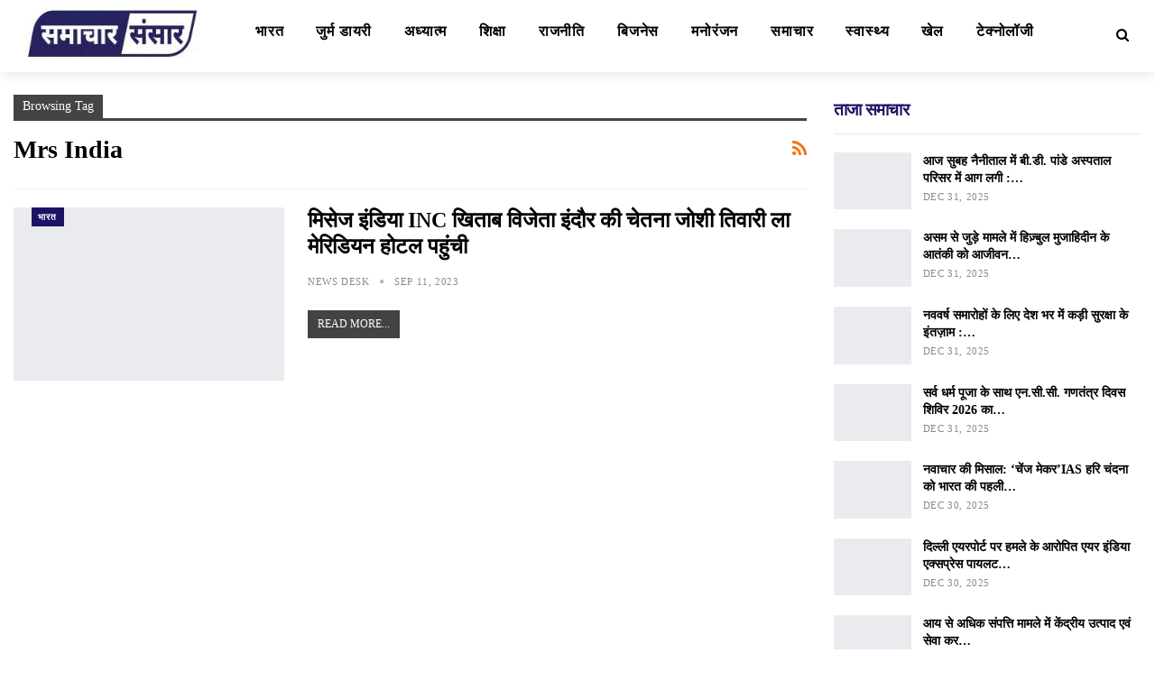

--- FILE ---
content_type: text/html; charset=UTF-8
request_url: https://samacharsansaar.com/tag/mrs-india/
body_size: 18334
content:
<!DOCTYPE html>
<!--[if IE 8]><html class="ie ie8" lang="en-GB" prefix="og: https://ogp.me/ns#"> <![endif]-->
<!--[if IE 9]><html class="ie ie9" lang="en-GB" prefix="og: https://ogp.me/ns#"> <![endif]-->
<!--[if gt IE 9]><!--><html lang="en-GB" prefix="og: https://ogp.me/ns#"> <!--<![endif]--><head><script data-no-optimize="1">var litespeed_docref=sessionStorage.getItem("litespeed_docref");litespeed_docref&&(Object.defineProperty(document,"referrer",{get:function(){return litespeed_docref}}),sessionStorage.removeItem("litespeed_docref"));</script> <meta charset="UTF-8"><meta http-equiv="X-UA-Compatible" content="IE=edge"><meta name="viewport" content="width=device-width, initial-scale=1.0"><link rel="pingback" href="https://samacharsansaar.com/xmlrpc.php"/><title>Mrs India Archives - समाचार संसार</title><meta name="robots" content="index, follow, max-snippet:-1, max-video-preview:-1, max-image-preview:large"/><link rel="canonical" href="https://samacharsansaar.com/tag/mrs-india/" /><meta property="og:locale" content="en_GB" /><meta property="og:type" content="article" /><meta property="og:title" content="Mrs India Archives - समाचार संसार" /><meta property="og:url" content="https://samacharsansaar.com/tag/mrs-india/" /><meta property="og:site_name" content="समाचार संसार" /><meta name="twitter:card" content="summary_large_image" /><meta name="twitter:title" content="Mrs India Archives - समाचार संसार" /><meta name="twitter:label1" content="Posts" /><meta name="twitter:data1" content="1" /> <script type="application/ld+json" class="rank-math-schema-pro">{"@context":"https://schema.org","@graph":[{"@type":"NewsMediaOrganization","@id":"https://samacharsansaar.com/#organization","name":"\u0938\u092e\u093e\u091a\u093e\u0930 \u0938\u0902\u0938\u093e\u0930","url":"https://samacharsansaar.com","logo":{"@type":"ImageObject","@id":"https://samacharsansaar.com/#logo","url":"https://samacharsansaar.com/wp-content/uploads/2022/11/Samachar-Sansaar-logo.png","contentUrl":"https://samacharsansaar.com/wp-content/uploads/2022/11/Samachar-Sansaar-logo.png","caption":"\u0938\u092e\u093e\u091a\u093e\u0930 \u0938\u0902\u0938\u093e\u0930","inLanguage":"en-GB","width":"273","height":"80"}},{"@type":"WebSite","@id":"https://samacharsansaar.com/#website","url":"https://samacharsansaar.com","name":"\u0938\u092e\u093e\u091a\u093e\u0930 \u0938\u0902\u0938\u093e\u0930","alternateName":"Samachar Sansaar","publisher":{"@id":"https://samacharsansaar.com/#organization"},"inLanguage":"en-GB"},{"@type":"CollectionPage","@id":"https://samacharsansaar.com/tag/mrs-india/#webpage","url":"https://samacharsansaar.com/tag/mrs-india/","name":"Mrs India Archives - \u0938\u092e\u093e\u091a\u093e\u0930 \u0938\u0902\u0938\u093e\u0930","isPartOf":{"@id":"https://samacharsansaar.com/#website"},"inLanguage":"en-GB"}]}</script> <meta property="og:locale" content="en_gb"/><meta property="og:site_name" content="समाचार संसार"/><meta property="og:url" content="https://samacharsansaar.com/tag/mrs-india/"/><meta property="og:title" content="Archives"/><meta property="og:description" content="समाचार | भारत | राजनीति | बिजनेस | मनोरंजन | खेल | टेक्नोलॉजी"/><meta property="og:type" content="website"/><meta name="twitter:card" content="summary"/><meta name="twitter:url" content="https://samacharsansaar.com/tag/mrs-india/"/><meta name="twitter:title" content="Archives"/><meta name="twitter:description" content="समाचार | भारत | राजनीति | बिजनेस | मनोरंजन | खेल | टेक्नोलॉजी"/><link rel='dns-prefetch' href='//fonts.googleapis.com' /><link rel="alternate" type="application/rss+xml" title="समाचार संसार &raquo; Feed" href="https://samacharsansaar.com/feed/" /><link rel="alternate" type="application/rss+xml" title="समाचार संसार &raquo; Comments Feed" href="https://samacharsansaar.com/comments/feed/" /><link rel="alternate" type="application/rss+xml" title="समाचार संसार &raquo; Mrs India Tag Feed" href="https://samacharsansaar.com/tag/mrs-india/feed/" /><style id='wp-img-auto-sizes-contain-inline-css' type='text/css'>img:is([sizes=auto i],[sizes^="auto," i]){contain-intrinsic-size:3000px 1500px}
/*# sourceURL=wp-img-auto-sizes-contain-inline-css */</style><link data-optimized="2" rel="stylesheet" href="https://samacharsansaar.com/wp-content/litespeed/css/2f4701ea67dbd7215c233ef877f10845.css?ver=5370c" /><style id='global-styles-inline-css' type='text/css'>:root{--wp--preset--aspect-ratio--square: 1;--wp--preset--aspect-ratio--4-3: 4/3;--wp--preset--aspect-ratio--3-4: 3/4;--wp--preset--aspect-ratio--3-2: 3/2;--wp--preset--aspect-ratio--2-3: 2/3;--wp--preset--aspect-ratio--16-9: 16/9;--wp--preset--aspect-ratio--9-16: 9/16;--wp--preset--color--black: #000000;--wp--preset--color--cyan-bluish-gray: #abb8c3;--wp--preset--color--white: #ffffff;--wp--preset--color--pale-pink: #f78da7;--wp--preset--color--vivid-red: #cf2e2e;--wp--preset--color--luminous-vivid-orange: #ff6900;--wp--preset--color--luminous-vivid-amber: #fcb900;--wp--preset--color--light-green-cyan: #7bdcb5;--wp--preset--color--vivid-green-cyan: #00d084;--wp--preset--color--pale-cyan-blue: #8ed1fc;--wp--preset--color--vivid-cyan-blue: #0693e3;--wp--preset--color--vivid-purple: #9b51e0;--wp--preset--gradient--vivid-cyan-blue-to-vivid-purple: linear-gradient(135deg,rgb(6,147,227) 0%,rgb(155,81,224) 100%);--wp--preset--gradient--light-green-cyan-to-vivid-green-cyan: linear-gradient(135deg,rgb(122,220,180) 0%,rgb(0,208,130) 100%);--wp--preset--gradient--luminous-vivid-amber-to-luminous-vivid-orange: linear-gradient(135deg,rgb(252,185,0) 0%,rgb(255,105,0) 100%);--wp--preset--gradient--luminous-vivid-orange-to-vivid-red: linear-gradient(135deg,rgb(255,105,0) 0%,rgb(207,46,46) 100%);--wp--preset--gradient--very-light-gray-to-cyan-bluish-gray: linear-gradient(135deg,rgb(238,238,238) 0%,rgb(169,184,195) 100%);--wp--preset--gradient--cool-to-warm-spectrum: linear-gradient(135deg,rgb(74,234,220) 0%,rgb(151,120,209) 20%,rgb(207,42,186) 40%,rgb(238,44,130) 60%,rgb(251,105,98) 80%,rgb(254,248,76) 100%);--wp--preset--gradient--blush-light-purple: linear-gradient(135deg,rgb(255,206,236) 0%,rgb(152,150,240) 100%);--wp--preset--gradient--blush-bordeaux: linear-gradient(135deg,rgb(254,205,165) 0%,rgb(254,45,45) 50%,rgb(107,0,62) 100%);--wp--preset--gradient--luminous-dusk: linear-gradient(135deg,rgb(255,203,112) 0%,rgb(199,81,192) 50%,rgb(65,88,208) 100%);--wp--preset--gradient--pale-ocean: linear-gradient(135deg,rgb(255,245,203) 0%,rgb(182,227,212) 50%,rgb(51,167,181) 100%);--wp--preset--gradient--electric-grass: linear-gradient(135deg,rgb(202,248,128) 0%,rgb(113,206,126) 100%);--wp--preset--gradient--midnight: linear-gradient(135deg,rgb(2,3,129) 0%,rgb(40,116,252) 100%);--wp--preset--font-size--small: 13px;--wp--preset--font-size--medium: 20px;--wp--preset--font-size--large: 36px;--wp--preset--font-size--x-large: 42px;--wp--preset--spacing--20: 0.44rem;--wp--preset--spacing--30: 0.67rem;--wp--preset--spacing--40: 1rem;--wp--preset--spacing--50: 1.5rem;--wp--preset--spacing--60: 2.25rem;--wp--preset--spacing--70: 3.38rem;--wp--preset--spacing--80: 5.06rem;--wp--preset--shadow--natural: 6px 6px 9px rgba(0, 0, 0, 0.2);--wp--preset--shadow--deep: 12px 12px 50px rgba(0, 0, 0, 0.4);--wp--preset--shadow--sharp: 6px 6px 0px rgba(0, 0, 0, 0.2);--wp--preset--shadow--outlined: 6px 6px 0px -3px rgb(255, 255, 255), 6px 6px rgb(0, 0, 0);--wp--preset--shadow--crisp: 6px 6px 0px rgb(0, 0, 0);}:where(.is-layout-flex){gap: 0.5em;}:where(.is-layout-grid){gap: 0.5em;}body .is-layout-flex{display: flex;}.is-layout-flex{flex-wrap: wrap;align-items: center;}.is-layout-flex > :is(*, div){margin: 0;}body .is-layout-grid{display: grid;}.is-layout-grid > :is(*, div){margin: 0;}:where(.wp-block-columns.is-layout-flex){gap: 2em;}:where(.wp-block-columns.is-layout-grid){gap: 2em;}:where(.wp-block-post-template.is-layout-flex){gap: 1.25em;}:where(.wp-block-post-template.is-layout-grid){gap: 1.25em;}.has-black-color{color: var(--wp--preset--color--black) !important;}.has-cyan-bluish-gray-color{color: var(--wp--preset--color--cyan-bluish-gray) !important;}.has-white-color{color: var(--wp--preset--color--white) !important;}.has-pale-pink-color{color: var(--wp--preset--color--pale-pink) !important;}.has-vivid-red-color{color: var(--wp--preset--color--vivid-red) !important;}.has-luminous-vivid-orange-color{color: var(--wp--preset--color--luminous-vivid-orange) !important;}.has-luminous-vivid-amber-color{color: var(--wp--preset--color--luminous-vivid-amber) !important;}.has-light-green-cyan-color{color: var(--wp--preset--color--light-green-cyan) !important;}.has-vivid-green-cyan-color{color: var(--wp--preset--color--vivid-green-cyan) !important;}.has-pale-cyan-blue-color{color: var(--wp--preset--color--pale-cyan-blue) !important;}.has-vivid-cyan-blue-color{color: var(--wp--preset--color--vivid-cyan-blue) !important;}.has-vivid-purple-color{color: var(--wp--preset--color--vivid-purple) !important;}.has-black-background-color{background-color: var(--wp--preset--color--black) !important;}.has-cyan-bluish-gray-background-color{background-color: var(--wp--preset--color--cyan-bluish-gray) !important;}.has-white-background-color{background-color: var(--wp--preset--color--white) !important;}.has-pale-pink-background-color{background-color: var(--wp--preset--color--pale-pink) !important;}.has-vivid-red-background-color{background-color: var(--wp--preset--color--vivid-red) !important;}.has-luminous-vivid-orange-background-color{background-color: var(--wp--preset--color--luminous-vivid-orange) !important;}.has-luminous-vivid-amber-background-color{background-color: var(--wp--preset--color--luminous-vivid-amber) !important;}.has-light-green-cyan-background-color{background-color: var(--wp--preset--color--light-green-cyan) !important;}.has-vivid-green-cyan-background-color{background-color: var(--wp--preset--color--vivid-green-cyan) !important;}.has-pale-cyan-blue-background-color{background-color: var(--wp--preset--color--pale-cyan-blue) !important;}.has-vivid-cyan-blue-background-color{background-color: var(--wp--preset--color--vivid-cyan-blue) !important;}.has-vivid-purple-background-color{background-color: var(--wp--preset--color--vivid-purple) !important;}.has-black-border-color{border-color: var(--wp--preset--color--black) !important;}.has-cyan-bluish-gray-border-color{border-color: var(--wp--preset--color--cyan-bluish-gray) !important;}.has-white-border-color{border-color: var(--wp--preset--color--white) !important;}.has-pale-pink-border-color{border-color: var(--wp--preset--color--pale-pink) !important;}.has-vivid-red-border-color{border-color: var(--wp--preset--color--vivid-red) !important;}.has-luminous-vivid-orange-border-color{border-color: var(--wp--preset--color--luminous-vivid-orange) !important;}.has-luminous-vivid-amber-border-color{border-color: var(--wp--preset--color--luminous-vivid-amber) !important;}.has-light-green-cyan-border-color{border-color: var(--wp--preset--color--light-green-cyan) !important;}.has-vivid-green-cyan-border-color{border-color: var(--wp--preset--color--vivid-green-cyan) !important;}.has-pale-cyan-blue-border-color{border-color: var(--wp--preset--color--pale-cyan-blue) !important;}.has-vivid-cyan-blue-border-color{border-color: var(--wp--preset--color--vivid-cyan-blue) !important;}.has-vivid-purple-border-color{border-color: var(--wp--preset--color--vivid-purple) !important;}.has-vivid-cyan-blue-to-vivid-purple-gradient-background{background: var(--wp--preset--gradient--vivid-cyan-blue-to-vivid-purple) !important;}.has-light-green-cyan-to-vivid-green-cyan-gradient-background{background: var(--wp--preset--gradient--light-green-cyan-to-vivid-green-cyan) !important;}.has-luminous-vivid-amber-to-luminous-vivid-orange-gradient-background{background: var(--wp--preset--gradient--luminous-vivid-amber-to-luminous-vivid-orange) !important;}.has-luminous-vivid-orange-to-vivid-red-gradient-background{background: var(--wp--preset--gradient--luminous-vivid-orange-to-vivid-red) !important;}.has-very-light-gray-to-cyan-bluish-gray-gradient-background{background: var(--wp--preset--gradient--very-light-gray-to-cyan-bluish-gray) !important;}.has-cool-to-warm-spectrum-gradient-background{background: var(--wp--preset--gradient--cool-to-warm-spectrum) !important;}.has-blush-light-purple-gradient-background{background: var(--wp--preset--gradient--blush-light-purple) !important;}.has-blush-bordeaux-gradient-background{background: var(--wp--preset--gradient--blush-bordeaux) !important;}.has-luminous-dusk-gradient-background{background: var(--wp--preset--gradient--luminous-dusk) !important;}.has-pale-ocean-gradient-background{background: var(--wp--preset--gradient--pale-ocean) !important;}.has-electric-grass-gradient-background{background: var(--wp--preset--gradient--electric-grass) !important;}.has-midnight-gradient-background{background: var(--wp--preset--gradient--midnight) !important;}.has-small-font-size{font-size: var(--wp--preset--font-size--small) !important;}.has-medium-font-size{font-size: var(--wp--preset--font-size--medium) !important;}.has-large-font-size{font-size: var(--wp--preset--font-size--large) !important;}.has-x-large-font-size{font-size: var(--wp--preset--font-size--x-large) !important;}
/*# sourceURL=global-styles-inline-css */</style><style id='classic-theme-styles-inline-css' type='text/css'>/*! This file is auto-generated */
.wp-block-button__link{color:#fff;background-color:#32373c;border-radius:9999px;box-shadow:none;text-decoration:none;padding:calc(.667em + 2px) calc(1.333em + 2px);font-size:1.125em}.wp-block-file__button{background:#32373c;color:#fff;text-decoration:none}
/*# sourceURL=/wp-includes/css/classic-themes.min.css */</style> <script type="litespeed/javascript" data-src="https://samacharsansaar.com/wp-includes/js/jquery/jquery.min.js" id="jquery-core-js"></script> <link rel="https://api.w.org/" href="https://samacharsansaar.com/wp-json/" /><link rel="alternate" title="JSON" type="application/json" href="https://samacharsansaar.com/wp-json/wp/v2/tags/1160" /><link rel="EditURI" type="application/rsd+xml" title="RSD" href="https://samacharsansaar.com/xmlrpc.php?rsd" /><link rel="amphtml" href="https://samacharsansaar.com/tag/mrs-india/amp/"/> <script type="litespeed/javascript" data-src="https://pagead2.googlesyndication.com/pagead/js/adsbygoogle.js?client=ca-pub-3926249303786671"
     crossorigin="anonymous"></script>  <script type="litespeed/javascript" data-src="https://www.googletagmanager.com/gtag/js?id=G-ZYVBGFGGHF"></script> <script type="litespeed/javascript">window.dataLayer=window.dataLayer||[];function gtag(){dataLayer.push(arguments)}
gtag('js',new Date());gtag('config','G-ZYVBGFGGHF')</script><script type="litespeed/javascript" data-src="https://pagead2.googlesyndication.com/pagead/js/adsbygoogle.js?client=ca-pub-8196072217294642"
     crossorigin="anonymous"></script><meta name="generator" content="Powered by WPBakery Page Builder - drag and drop page builder for WordPress."/> <script type="application/ld+json">{
    "@context": "http://schema.org/",
    "@type": "Organization",
    "@id": "#organization",
    "logo": {
        "@type": "ImageObject",
        "url": "https://samacharsansaar.com/wp-content/uploads/2023/12/New-Project.jpg"
    },
    "url": "https://samacharsansaar.com/",
    "name": "\u0938\u092e\u093e\u091a\u093e\u0930 \u0938\u0902\u0938\u093e\u0930",
    "description": "\u0938\u092e\u093e\u091a\u093e\u0930 | \u092d\u093e\u0930\u0924 | \u0930\u093e\u091c\u0928\u0940\u0924\u093f | \u092c\u093f\u091c\u0928\u0947\u0938 | \u092e\u0928\u094b\u0930\u0902\u091c\u0928 | \u0916\u0947\u0932 | \u091f\u0947\u0915\u094d\u0928\u094b\u0932\u0949\u091c\u0940"
}</script> <script type="application/ld+json">{
    "@context": "http://schema.org/",
    "@type": "WebSite",
    "name": "\u0938\u092e\u093e\u091a\u093e\u0930 \u0938\u0902\u0938\u093e\u0930",
    "alternateName": "\u0938\u092e\u093e\u091a\u093e\u0930 | \u092d\u093e\u0930\u0924 | \u0930\u093e\u091c\u0928\u0940\u0924\u093f | \u092c\u093f\u091c\u0928\u0947\u0938 | \u092e\u0928\u094b\u0930\u0902\u091c\u0928 | \u0916\u0947\u0932 | \u091f\u0947\u0915\u094d\u0928\u094b\u0932\u0949\u091c\u0940",
    "url": "https://samacharsansaar.com/"
}</script> <link rel="icon" href="https://samacharsansaar.com/wp-content/uploads/2022/12/samachar-icon-1-100x100.jpg" sizes="32x32" /><link rel="icon" href="https://samacharsansaar.com/wp-content/uploads/2022/12/samachar-icon-1.jpg" sizes="192x192" /><link rel="apple-touch-icon" href="https://samacharsansaar.com/wp-content/uploads/2022/12/samachar-icon-1.jpg" /><meta name="msapplication-TileImage" content="https://samacharsansaar.com/wp-content/uploads/2022/12/samachar-icon-1.jpg" /><style type="text/css" id="wp-custom-css">.site-header.header-style-8 .site-branding .logo, .site-header.header-style-8 .site-branding .logo img {
    max-height: 80px !important;
}</style><noscript><style>.wpb_animate_when_almost_visible { opacity: 1; }</style></noscript></head><body class="archive tag tag-mrs-india tag-1160 wp-theme-publisher bs-theme bs-publisher bs-publisher-trender-mag active-light-box ltr close-rh page-layout-2-col page-layout-2-col-right full-width active-sticky-sidebar main-menu-sticky-smart main-menu-out-full-width active-ajax-search  wpb-js-composer js-comp-ver-6.7.0 vc_responsive bs-ll-a" dir="ltr"><header id="header" class="site-header header-style-8 full-width" itemscope="itemscope" itemtype="https://schema.org/WPHeader"><div class="content-wrap"><div class="container"><div class="header-inner clearfix"><div id="site-branding" class="site-branding"><p  id="site-title" class="logo h1 img-logo">
<a href="https://samacharsansaar.com/" itemprop="url" rel="home">
<img data-lazyloaded="1" src="[data-uri]" width="273" height="80" id="site-logo" data-src="https://samacharsansaar.com/wp-content/uploads/2023/12/New-Project.jpg"
alt="समाचार संसार"  /><span class="site-title">समाचार संसार - समाचार | भारत | राजनीति | बिजनेस | मनोरंजन | खेल | टेक्नोलॉजी</span>
</a></p></div><nav id="menu-main" class="menu main-menu-container  show-search-item menu-actions-btn-width-1" role="navigation" itemscope="itemscope" itemtype="https://schema.org/SiteNavigationElement"><div class="menu-action-buttons width-1"><div class="search-container close">
<span class="search-handler"><i class="fa fa-search"></i></span><div class="search-box clearfix"><form role="search" method="get" class="search-form clearfix" action="https://samacharsansaar.com">
<input type="search" class="search-field"
placeholder="Search..."
value="" name="s"
title="Search for:"
autocomplete="off">
<input type="submit" class="search-submit" value="Search"></form></div></div></div><ul id="main-navigation" class="main-menu menu bsm-pure clearfix"><li id="menu-item-11" class="menu-item menu-item-type-taxonomy menu-item-object-category menu-term-7 better-anim-fade menu-item-11"><a href="https://samacharsansaar.com/india/">भारत</a></li><li id="menu-item-2991" class="menu-item menu-item-type-taxonomy menu-item-object-category menu-term-957 better-anim-fade menu-item-2991"><a href="https://samacharsansaar.com/crime-diary/">जुर्म डायरी</a></li><li id="menu-item-2993" class="menu-item menu-item-type-taxonomy menu-item-object-category menu-term-9 better-anim-fade menu-item-2993"><a href="https://samacharsansaar.com/spiritual/">अध्यात्म</a></li><li id="menu-item-2992" class="menu-item menu-item-type-taxonomy menu-item-object-category menu-term-449 better-anim-fade menu-item-2992"><a href="https://samacharsansaar.com/education/">शिक्षा</a></li><li id="menu-item-13" class="menu-item menu-item-type-taxonomy menu-item-object-category menu-term-2 better-anim-fade menu-item-13"><a href="https://samacharsansaar.com/politics/">राजनीति</a></li><li id="menu-item-10" class="menu-item menu-item-type-taxonomy menu-item-object-category menu-term-4 better-anim-fade menu-item-10"><a href="https://samacharsansaar.com/business/">बिजनेस</a></li><li id="menu-item-12" class="menu-item menu-item-type-taxonomy menu-item-object-category menu-term-3 better-anim-fade menu-item-12"><a href="https://samacharsansaar.com/entertainment/">मनोरंजन</a></li><li id="menu-item-2994" class="menu-item menu-item-type-taxonomy menu-item-object-category menu-term-1 better-anim-fade menu-item-2994"><a href="https://samacharsansaar.com/news/">समाचार</a></li><li id="menu-item-2995" class="menu-item menu-item-type-taxonomy menu-item-object-category menu-term-1026 better-anim-fade menu-item-2995"><a href="https://samacharsansaar.com/health/">स्वास्थ्य</a></li><li id="menu-item-8" class="menu-item menu-item-type-taxonomy menu-item-object-category menu-term-6 better-anim-fade menu-item-8"><a href="https://samacharsansaar.com/sports/">खेल</a></li><li id="menu-item-9" class="menu-item menu-item-type-taxonomy menu-item-object-category menu-term-5 better-anim-fade menu-item-9"><a href="https://samacharsansaar.com/technology/">टेक्नोलॉजी</a></li></ul></nav></div></div></div></header><div class="rh-header clearfix light deferred-block-exclude"><div class="rh-container clearfix"><div class="menu-container close">
<span class="menu-handler"><span class="lines"></span></span></div><div class="logo-container rh-img-logo">
<a href="https://samacharsansaar.com/" itemprop="url" rel="home">
<img data-lazyloaded="1" src="[data-uri]" width="273" height="80" data-src="https://samacharsansaar.com/wp-content/uploads/2023/12/New-Project.jpg"
alt="समाचार संसार"  />				</a></div></div></div><div class="main-wrap content-main-wrap"><div class="content-wrap"><main id="content" class="content-container"><div class="container layout-2-col layout-2-col-1 layout-right-sidebar"><div class="row main-section"><div class="col-sm-8 content-column"><section class="archive-title tag-title with-action"><div class="pre-title"><span>Browsing Tag</span></div><div class="actions-container">
<a class="rss-link" href="https://samacharsansaar.com/tag/mrs-india/feed/"><i class="fa fa-rss"></i></a></div><h1 class="page-heading"><span class="h-title">Mrs India</span></h1></section><div class="listing listing-blog listing-blog-5 clearfix "><article class="post-3210 type-post format-standard has-post-thumbnail   listing-item listing-item-blog  listing-item-blog-5 main-term-7 bsw-9 "><div class="item-inner clearfix"><div class="featured clearfix"><div class="term-badges floated"><span class="term-badge term-7"><a href="https://samacharsansaar.com/india/">भारत</a></span></div>				<a  title="मिसेज इंडिया INC खिताब विजेता इंदौर की चेतना जोशी तिवारी ला मेरिडियन होटल पहुंची" data-src="https://samacharsansaar.com/wp-content/uploads/2023/09/WhatsApp-Image-2023-09-11-at-6.50.30-PM-357x210.jpeg" data-bs-srcset="{&quot;baseurl&quot;:&quot;https:\/\/samacharsansaar.com\/wp-content\/uploads\/2023\/09\/&quot;,&quot;sizes&quot;:{&quot;210&quot;:&quot;WhatsApp-Image-2023-09-11-at-6.50.30-PM-210x136.jpeg&quot;,&quot;279&quot;:&quot;WhatsApp-Image-2023-09-11-at-6.50.30-PM-279x220.jpeg&quot;,&quot;357&quot;:&quot;WhatsApp-Image-2023-09-11-at-6.50.30-PM-357x210.jpeg&quot;,&quot;750&quot;:&quot;WhatsApp-Image-2023-09-11-at-6.50.30-PM-750x430.jpeg&quot;,&quot;1600&quot;:&quot;WhatsApp-Image-2023-09-11-at-6.50.30-PM.jpeg&quot;}}"						class="img-holder" href="https://samacharsansaar.com/india/%e0%a4%ae%e0%a4%bf%e0%a4%b8%e0%a5%87%e0%a4%9c-%e0%a4%87%e0%a4%82%e0%a4%a1%e0%a4%bf%e0%a4%af%e0%a4%be-inc-%e0%a4%96%e0%a4%bf%e0%a4%a4%e0%a4%be%e0%a4%ac-%e0%a4%b5%e0%a4%bf%e0%a4%9c%e0%a5%87%e0%a4%a4/3210/"></a></div><h2 class="title">		<a href="https://samacharsansaar.com/india/%e0%a4%ae%e0%a4%bf%e0%a4%b8%e0%a5%87%e0%a4%9c-%e0%a4%87%e0%a4%82%e0%a4%a1%e0%a4%bf%e0%a4%af%e0%a4%be-inc-%e0%a4%96%e0%a4%bf%e0%a4%a4%e0%a4%be%e0%a4%ac-%e0%a4%b5%e0%a4%bf%e0%a4%9c%e0%a5%87%e0%a4%a4/3210/" class="post-title post-url">
मिसेज इंडिया INC खिताब विजेता इंदौर की चेतना जोशी तिवारी ला मेरिडियन होटल पहुंची		</a></h2><div class="post-meta"><a href="https://samacharsansaar.com/author/desk/"
title="Browse Author Articles"
class="post-author-a">
<i class="post-author author">
News Desk					</i>
</a>
<span class="time"><time class="post-published updated"
datetime="2023-09-11T19:32:35+05:30">Sep 11, 2023</time></span></div><div class="post-summary">
<a class="read-more"
href="https://samacharsansaar.com/india/%e0%a4%ae%e0%a4%bf%e0%a4%b8%e0%a5%87%e0%a4%9c-%e0%a4%87%e0%a4%82%e0%a4%a1%e0%a4%bf%e0%a4%af%e0%a4%be-inc-%e0%a4%96%e0%a4%bf%e0%a4%a4%e0%a4%be%e0%a4%ac-%e0%a4%b5%e0%a4%bf%e0%a4%9c%e0%a5%87%e0%a4%a4/3210/">Read More...</a></div></div></article ></div></div><div class="col-sm-4 sidebar-column sidebar-column-primary"><aside id="sidebar-primary-sidebar" class="sidebar" role="complementary" aria-label="Primary Sidebar Sidebar" itemscope="itemscope" itemtype="https://schema.org/WPSideBar"><div id="bs-thumbnail-listing-1-3" class=" h-ni w-t primary-sidebar-widget widget widget_bs-thumbnail-listing-1"><div class=" bs-listing bs-listing-listing-thumbnail-1 bs-listing-single-tab pagination-animate"><p class="section-heading sh-t3 sh-s1 main-term-none">
<span class="h-text main-term-none main-link">
ताजा समाचार					</span></p><div class="bs-pagination-wrapper main-term-none next_prev bs-slider-first-item"><div class="listing listing-thumbnail listing-tb-1 clearfix columns-1"><div class="post-12607 type-post format-standard has-post-thumbnail   listing-item listing-item-thumbnail listing-item-tb-1 main-term-1"><div class="item-inner clearfix"><div class="featured featured-type-featured-image">
<a  alt="अस्पताल परिसर में आग" title="आज सुबह नैनीताल में बी.डी. पांडे अस्पताल परिसर में आग लगी : वाहन जले, जनहानि नहीं !" data-src="https://samacharsansaar.com/wp-content/uploads/2025/12/Representative-Fire-Image-86x64.jpg" data-bs-srcset="{&quot;baseurl&quot;:&quot;https:\/\/samacharsansaar.com\/wp-content\/uploads\/2025\/12\/&quot;,&quot;sizes&quot;:{&quot;86&quot;:&quot;Representative-Fire-Image-86x64.jpg&quot;,&quot;210&quot;:&quot;Representative-Fire-Image-210x136.jpg&quot;,&quot;1200&quot;:&quot;Representative-Fire-Image.jpg&quot;}}"						class="img-holder" href="https://samacharsansaar.com/news/fire-broke-out-in-the-premises-of-bd-pandey-hospital-in-nainital-this-morning-vehicles-burnt-no-casualties/12607/"></a></div><p class="title">		<a href="https://samacharsansaar.com/news/fire-broke-out-in-the-premises-of-bd-pandey-hospital-in-nainital-this-morning-vehicles-burnt-no-casualties/12607/" class="post-url post-title">
आज सुबह नैनीताल में बी.डी. पांडे अस्पताल परिसर में आग लगी :&hellip;		</a></p><div class="post-meta"><span class="time"><time class="post-published updated"
datetime="2025-12-31T17:35:16+05:30">Dec 31, 2025</time></span></div></div></div ><div class="post-12602 type-post format-standard has-post-thumbnail   listing-item listing-item-thumbnail listing-item-tb-1 main-term-1"><div class="item-inner clearfix"><div class="featured featured-type-featured-image">
<a  title="असम से जुड़े मामले में हिज़्बुल मुजाहिदीन के आतंकी को आजीवन कारावास की सजा !" data-src="https://samacharsansaar.com/wp-content/uploads/2025/12/Kamruzzamna-86x64.jpg" data-bs-srcset="{&quot;baseurl&quot;:&quot;https:\/\/samacharsansaar.com\/wp-content\/uploads\/2025\/12\/&quot;,&quot;sizes&quot;:{&quot;86&quot;:&quot;Kamruzzamna-86x64.jpg&quot;,&quot;210&quot;:&quot;Kamruzzamna-210x136.jpg&quot;,&quot;1200&quot;:&quot;Kamruzzamna.jpg&quot;}}"						class="img-holder" href="https://samacharsansaar.com/news/hizbul-mujahideen-terrorist-sentenced-to-life-imprisonment-in-assam-case/12602/"></a></div><p class="title">		<a href="https://samacharsansaar.com/news/hizbul-mujahideen-terrorist-sentenced-to-life-imprisonment-in-assam-case/12602/" class="post-url post-title">
असम से जुड़े मामले में हिज़्बुल मुजाहिदीन के आतंकी को आजीवन&hellip;		</a></p><div class="post-meta"><span class="time"><time class="post-published updated"
datetime="2025-12-31T14:20:26+05:30">Dec 31, 2025</time></span></div></div></div ><div class="post-12595 type-post format-standard has-post-thumbnail   listing-item listing-item-thumbnail listing-item-tb-1 main-term-1"><div class="item-inner clearfix"><div class="featured featured-type-featured-image">
<a  alt="दिल्ली पुलिस ने राष्ट्रीय राजधानी भर में सुरक्षा व्यवस्था कड़ी कर दी है" title="नववर्ष समारोहों के लिए देश भर में कड़ी सुरक्षा के इंतज़ाम : दिल्ली में  3,000 कर्मियों की तैनाती !" data-src="https://samacharsansaar.com/wp-content/uploads/2025/12/Tight-Security-Measures-Due-To-New-Yr-86x64.jpg" data-bs-srcset="{&quot;baseurl&quot;:&quot;https:\/\/samacharsansaar.com\/wp-content\/uploads\/2025\/12\/&quot;,&quot;sizes&quot;:{&quot;86&quot;:&quot;Tight-Security-Measures-Due-To-New-Yr-86x64.jpg&quot;,&quot;210&quot;:&quot;Tight-Security-Measures-Due-To-New-Yr-210x136.jpg&quot;,&quot;1200&quot;:&quot;Tight-Security-Measures-Due-To-New-Yr.jpg&quot;}}"						class="img-holder" href="https://samacharsansaar.com/news/tight-security-arrangements-across-the-country-for-new-year-celebrations-3000-personnel-deployed-in-delhi/12595/"></a></div><p class="title">		<a href="https://samacharsansaar.com/news/tight-security-arrangements-across-the-country-for-new-year-celebrations-3000-personnel-deployed-in-delhi/12595/" class="post-url post-title">
नववर्ष समारोहों के लिए देश भर में कड़ी सुरक्षा के इंतज़ाम :&hellip;		</a></p><div class="post-meta"><span class="time"><time class="post-published updated"
datetime="2025-12-31T13:43:58+05:30">Dec 31, 2025</time></span></div></div></div ><div class="post-12590 type-post format-standard has-post-thumbnail   listing-item listing-item-thumbnail listing-item-tb-1 main-term-1"><div class="item-inner clearfix"><div class="featured featured-type-featured-image">
<a  alt="एन.सी.सी. महानिदेशक ने किया कैडेटों का स्वागत" title="सर्व धर्म पूजा के साथ एन.सी.सी. गणतंत्र दिवस शिविर 2026 का भव्य शुभारंभ: एन.सी.सी. महानिदेशक ने किया कैडेटों का स्वागत !" data-src="https://samacharsansaar.com/wp-content/uploads/2025/12/NCC-Republic-Day-Camp-86x64.jpg" data-bs-srcset="{&quot;baseurl&quot;:&quot;https:\/\/samacharsansaar.com\/wp-content\/uploads\/2025\/12\/&quot;,&quot;sizes&quot;:{&quot;86&quot;:&quot;NCC-Republic-Day-Camp-86x64.jpg&quot;,&quot;210&quot;:&quot;NCC-Republic-Day-Camp-210x136.jpg&quot;,&quot;1200&quot;:&quot;NCC-Republic-Day-Camp.jpg&quot;}}"						class="img-holder" href="https://samacharsansaar.com/news/grand-inauguration-of-ncc-republic-day-camp-2026-with-sarva-dharma-puja-ncc-director-general-welcomes-the-cadets/12590/"></a></div><p class="title">		<a href="https://samacharsansaar.com/news/grand-inauguration-of-ncc-republic-day-camp-2026-with-sarva-dharma-puja-ncc-director-general-welcomes-the-cadets/12590/" class="post-url post-title">
सर्व धर्म पूजा के साथ एन.सी.सी. गणतंत्र दिवस शिविर 2026 का&hellip;		</a></p><div class="post-meta"><span class="time"><time class="post-published updated"
datetime="2025-12-31T12:55:30+05:30">Dec 31, 2025</time></span></div></div></div ><div class="post-12584 type-post format-standard has-post-thumbnail   listing-item listing-item-thumbnail listing-item-tb-1 main-term-1"><div class="item-inner clearfix"><div class="featured featured-type-featured-image">
<a  title="नवाचार की मिसाल: ‘चेंज मेकर’IAS हरि चंदना को भारत की पहली व्हाट्सऐप शिकायत व्यवस्था के लिए सम्मान" data-src="https://samacharsansaar.com/wp-content/uploads/2025/12/WhatsApp-Image-2025-12-29-at-10.46.49-AM-86x64.jpeg" data-bs-srcset="{&quot;baseurl&quot;:&quot;https:\/\/samacharsansaar.com\/wp-content\/uploads\/2025\/12\/&quot;,&quot;sizes&quot;:{&quot;86&quot;:&quot;WhatsApp-Image-2025-12-29-at-10.46.49-AM-86x64.jpeg&quot;,&quot;210&quot;:&quot;WhatsApp-Image-2025-12-29-at-10.46.49-AM-210x136.jpeg&quot;,&quot;1200&quot;:&quot;WhatsApp-Image-2025-12-29-at-10.46.49-AM.jpeg&quot;}}"						class="img-holder" href="https://samacharsansaar.com/news/an-example-of-innovation-change-maker-ias-officer-hari-chandana-honored-for-indias-first-whatsapp-based-grievance-redressal-system/12584/"></a></div><p class="title">		<a href="https://samacharsansaar.com/news/an-example-of-innovation-change-maker-ias-officer-hari-chandana-honored-for-indias-first-whatsapp-based-grievance-redressal-system/12584/" class="post-url post-title">
नवाचार की मिसाल: ‘चेंज मेकर’IAS हरि चंदना को भारत की पहली&hellip;		</a></p><div class="post-meta"><span class="time"><time class="post-published updated"
datetime="2025-12-30T17:59:50+05:30">Dec 30, 2025</time></span></div></div></div ><div class="post-12579 type-post format-standard has-post-thumbnail   listing-item listing-item-thumbnail listing-item-tb-1 main-term-1"><div class="item-inner clearfix"><div class="featured featured-type-featured-image">
<a  title="दिल्ली एयरपोर्ट पर हमले के आरोपित एयर इंडिया एक्सप्रेस पायलट द्वारा जाँच में सहयोग : दिल्ली पुलिस !" data-src="https://samacharsansaar.com/wp-content/uploads/2025/12/Air-India-Passanger-Assult-Case-86x64.jpg" data-bs-srcset="{&quot;baseurl&quot;:&quot;https:\/\/samacharsansaar.com\/wp-content\/uploads\/2025\/12\/&quot;,&quot;sizes&quot;:{&quot;86&quot;:&quot;Air-India-Passanger-Assult-Case-86x64.jpg&quot;,&quot;210&quot;:&quot;Air-India-Passanger-Assult-Case-210x136.jpg&quot;,&quot;1200&quot;:&quot;Air-India-Passanger-Assult-Case.jpg&quot;}}"						class="img-holder" href="https://samacharsansaar.com/news/he-air-india-express-pilot-accused-of-attacking-the-delhi-airport-is-cooperating-with-the-investigation-delhi-police/12579/"></a></div><p class="title">		<a href="https://samacharsansaar.com/news/he-air-india-express-pilot-accused-of-attacking-the-delhi-airport-is-cooperating-with-the-investigation-delhi-police/12579/" class="post-url post-title">
दिल्ली एयरपोर्ट पर हमले के आरोपित एयर इंडिया एक्सप्रेस पायलट&hellip;		</a></p><div class="post-meta"><span class="time"><time class="post-published updated"
datetime="2025-12-30T13:46:13+05:30">Dec 30, 2025</time></span></div></div></div ><div class="post-12575 type-post format-standard has-post-thumbnail   listing-item listing-item-thumbnail listing-item-tb-1 main-term-1"><div class="item-inner clearfix"><div class="featured featured-type-featured-image">
<a  title="आय से अधिक संपत्ति मामले में केंद्रीय उत्पाद एवं सेवा कर निरीक्षक को 5 साल सश्रम कारावास की सजा !" data-src="https://samacharsansaar.com/wp-content/uploads/2025/12/Rigorous-Impressionment-To-CEST-Inspector-86x64.jpg" data-bs-srcset="{&quot;baseurl&quot;:&quot;https:\/\/samacharsansaar.com\/wp-content\/uploads\/2025\/12\/&quot;,&quot;sizes&quot;:{&quot;86&quot;:&quot;Rigorous-Impressionment-To-CEST-Inspector-86x64.jpg&quot;,&quot;210&quot;:&quot;Rigorous-Impressionment-To-CEST-Inspector-210x136.jpg&quot;,&quot;1200&quot;:&quot;Rigorous-Impressionment-To-CEST-Inspector.jpg&quot;}}"						class="img-holder" href="https://samacharsansaar.com/news/central-excise-and-service-tax-inspector-sentenced-to-5-years-rigorous-imprisonment-in-disproportionate-assets-case/12575/"></a></div><p class="title">		<a href="https://samacharsansaar.com/news/central-excise-and-service-tax-inspector-sentenced-to-5-years-rigorous-imprisonment-in-disproportionate-assets-case/12575/" class="post-url post-title">
आय से अधिक संपत्ति मामले में केंद्रीय उत्पाद एवं सेवा कर&hellip;		</a></p><div class="post-meta"><span class="time"><time class="post-published updated"
datetime="2025-12-30T13:06:13+05:30">Dec 30, 2025</time></span></div></div></div ><div class="post-12568 type-post format-standard has-post-thumbnail   listing-item listing-item-thumbnail listing-item-tb-1 main-term-1"><div class="item-inner clearfix"><div class="featured featured-type-featured-image">
<a  alt="चाकू हमले की कड़ी निंदा" title="सूरीनाम में चाकू से हमले की घटना : यूएई ने की निंदा !" data-src="https://samacharsansaar.com/wp-content/uploads/2025/12/UAE-Condemn-Murders-in-Suriname-86x64.jpg" data-bs-srcset="{&quot;baseurl&quot;:&quot;https:\/\/samacharsansaar.com\/wp-content\/uploads\/2025\/12\/&quot;,&quot;sizes&quot;:{&quot;86&quot;:&quot;UAE-Condemn-Murders-in-Suriname-86x64.jpg&quot;,&quot;210&quot;:&quot;UAE-Condemn-Murders-in-Suriname-210x136.jpg&quot;,&quot;1200&quot;:&quot;UAE-Condemn-Murders-in-Suriname.jpg&quot;}}"						class="img-holder" href="https://samacharsansaar.com/news/uae-condemns-knife-attack-in-suriname/12568/"></a></div><p class="title">		<a href="https://samacharsansaar.com/news/uae-condemns-knife-attack-in-suriname/12568/" class="post-url post-title">
सूरीनाम में चाकू से हमले की घटना : यूएई ने की निंदा !		</a></p><div class="post-meta"><span class="time"><time class="post-published updated"
datetime="2025-12-30T12:11:18+05:30">Dec 30, 2025</time></span></div></div></div ></div></div><div class="bs-pagination bs-ajax-pagination next_prev main-term-none clearfix"> <script type="litespeed/javascript">var bs_ajax_paginate_609516736='{"query":{"category":"","tag":"","taxonomy":"","post_ids":"","post_type":"","count":"8","order_by":"date","order":"DESC","time_filter":"","offset":"","style":"listing-thumbnail-1","cats-tags-condition":"and","cats-condition":"in","tags-condition":"in","featured_image":"0","ignore_sticky_posts":"1","author_ids":"","disable_duplicate":"0","ad-active":0,"paginate":"next_prev","pagination-show-label":"1","columns":1,"listing-settings":{"thumbnail-type":"featured-image","title-limit":"60","subtitle":"0","subtitle-limit":"0","subtitle-location":"before-meta","show-ranking":"0","meta":{"show":"1","author":"0","date":"1","date-format":"standard","view":"0","share":"0","comment":"0","review":"1"}},"override-listing-settings":"0","_layout":{"state":"1|1|0","page":"2-col-right"}},"type":"bs_post_listing","view":"Publisher_Thumbnail_Listing_1_Shortcode","current_page":1,"ajax_url":"\/wp-admin\/admin-ajax.php","remove_duplicates":"0","paginate":"next_prev","pagination-show-label":"1","override-listing-settings":"0","listing-settings":{"thumbnail-type":"featured-image","title-limit":"60","subtitle":"0","subtitle-limit":"0","subtitle-location":"before-meta","show-ranking":"0","meta":{"show":"1","author":"0","date":"1","date-format":"standard","view":"0","share":"0","comment":"0","review":"1"}},"columns":1,"ad-active":false,"_layout":{"state":"1|1|0","page":"2-col-right"},"_bs_pagin_token":"5234d91","data":{"vars":{"post-ranking-offset":8}}}'</script> <a class="btn-bs-pagination prev disabled" rel="prev" data-id="609516736"
title="Previous">
<i class="fa fa-angle-left"
aria-hidden="true"></i> Prev				</a>
<a  rel="next" class="btn-bs-pagination next"
data-id="609516736" title="Next">
Next <i
class="fa fa-angle-right" aria-hidden="true"></i>
</a>
<span class="bs-pagination-label label-light">1 of 342</span></div></div></div></aside></div></div></div></main></div></div><footer id="site-footer" class="site-footer full-width"><div class="copy-footer"><div class="content-wrap"><div class="container"><div class="row"><div class="col-lg-12"><div id="menu-footer" class="menu footer-menu-wrapper" role="navigation" itemscope="itemscope" itemtype="https://schema.org/SiteNavigationElement"><nav class="footer-menu-container"><ul id="footer-navigation" class="footer-menu menu clearfix"><li id="menu-item-42" class="menu-item menu-item-type-post_type menu-item-object-page menu-item-home better-anim-fade menu-item-42"><a href="https://samacharsansaar.com/">Home</a></li><li id="menu-item-43" class="menu-item menu-item-type-post_type menu-item-object-page better-anim-fade menu-item-43"><a href="https://samacharsansaar.com/about-us/">About us</a></li><li id="menu-item-44" class="menu-item menu-item-type-post_type menu-item-object-page better-anim-fade menu-item-44"><a href="https://samacharsansaar.com/contact-us/">Contact us</a></li><li id="menu-item-49" class="menu-item menu-item-type-post_type menu-item-object-page menu-item-privacy-policy better-anim-fade menu-item-49"><a href="https://samacharsansaar.com/privacy-policy/">Privacy Policy</a></li><li id="menu-item-45" class="menu-item menu-item-type-post_type menu-item-object-page better-anim-fade menu-item-45"><a href="https://samacharsansaar.com/disclaimer/">Disclaimer</a></li></ul></nav></div></div></div><div class="row footer-copy-row"><div class="copy-1 col-lg-6 col-md-6 col-sm-6 col-xs-12"></div><div class="copy-2 col-lg-6 col-md-6 col-sm-6 col-xs-12">
© 2025 - समाचार संसार. All Rights Reserved.</div></div></div></div></div></footer>
<span class="back-top"><i class="fa fa-arrow-up"></i></span> <script type="speculationrules">{"prefetch":[{"source":"document","where":{"and":[{"href_matches":"/*"},{"not":{"href_matches":["/wp-*.php","/wp-admin/*","/wp-content/uploads/*","/wp-content/*","/wp-content/plugins/*","/wp-content/themes/publisher/*","/*\\?(.+)"]}},{"not":{"selector_matches":"a[rel~=\"nofollow\"]"}},{"not":{"selector_matches":".no-prefetch, .no-prefetch a"}}]},"eagerness":"conservative"}]}</script>  <script type="litespeed/javascript" data-src="https://www.googletagmanager.com/gtag/js?id=UA-250220760-1"></script> <script type="litespeed/javascript">window.dataLayer=window.dataLayer||[];function gtag(){dataLayer.push(arguments)}
gtag('js',new Date());gtag('config','UA-250220760-1')</script><script id="publisher-theme-pagination-js-extra" type="litespeed/javascript">var bs_pagination_loc={"loading":"\u003Cdiv class=\"bs-loading\"\u003E\u003Cdiv\u003E\u003C/div\u003E\u003Cdiv\u003E\u003C/div\u003E\u003Cdiv\u003E\u003C/div\u003E\u003Cdiv\u003E\u003C/div\u003E\u003Cdiv\u003E\u003C/div\u003E\u003Cdiv\u003E\u003C/div\u003E\u003Cdiv\u003E\u003C/div\u003E\u003Cdiv\u003E\u003C/div\u003E\u003Cdiv\u003E\u003C/div\u003E\u003C/div\u003E"}</script> <script id="publisher-js-extra" type="litespeed/javascript">var publisher_theme_global_loc={"page":{"boxed":"full-width"},"header":{"style":"style-8","boxed":"out-full-width"},"ajax_url":"https://samacharsansaar.com/wp-admin/admin-ajax.php","loading":"\u003Cdiv class=\"bs-loading\"\u003E\u003Cdiv\u003E\u003C/div\u003E\u003Cdiv\u003E\u003C/div\u003E\u003Cdiv\u003E\u003C/div\u003E\u003Cdiv\u003E\u003C/div\u003E\u003Cdiv\u003E\u003C/div\u003E\u003Cdiv\u003E\u003C/div\u003E\u003Cdiv\u003E\u003C/div\u003E\u003Cdiv\u003E\u003C/div\u003E\u003Cdiv\u003E\u003C/div\u003E\u003C/div\u003E","translations":{"tabs_all":"All","tabs_more":"More","lightbox_expand":"Expand the image","lightbox_close":"Close"},"lightbox":{"not_classes":""},"main_menu":{"more_menu":"enable"},"top_menu":{"more_menu":"enable"},"skyscraper":{"sticky_gap":30,"sticky":!0,"position":""},"share":{"more":!0},"refresh_googletagads":"1","get_locale":"en-GB","notification":{"subscribe_msg":"By clicking the subscribe button you will never miss the new articles!","subscribed_msg":"You're subscribed to notifications","subscribe_btn":"Subscribe","subscribed_btn":"Unsubscribe"}};var publisher_theme_ajax_search_loc={"ajax_url":"https://samacharsansaar.com/wp-admin/admin-ajax.php","previewMarkup":"\u003Cdiv class=\"ajax-search-results-wrapper ajax-search-no-product\"\u003E\n\t\u003Cdiv class=\"ajax-search-results\"\u003E\n\t\t\u003Cdiv class=\"ajax-ajax-posts-list\"\u003E\n\t\t\t\u003Cdiv class=\"ajax-posts-column\"\u003E\n\t\t\t\t\u003Cdiv class=\"clean-title heading-typo\"\u003E\n\t\t\t\t\t\u003Cspan\u003EPosts\u003C/span\u003E\n\t\t\t\t\u003C/div\u003E\n\t\t\t\t\u003Cdiv class=\"posts-lists\" data-section-name=\"posts\"\u003E\u003C/div\u003E\n\t\t\t\u003C/div\u003E\n\t\t\u003C/div\u003E\n\t\t\u003Cdiv class=\"ajax-taxonomy-list\"\u003E\n\t\t\t\u003Cdiv class=\"ajax-categories-columns\"\u003E\n\t\t\t\t\u003Cdiv class=\"clean-title heading-typo\"\u003E\n\t\t\t\t\t\u003Cspan\u003ECategories\u003C/span\u003E\n\t\t\t\t\u003C/div\u003E\n\t\t\t\t\u003Cdiv class=\"posts-lists\" data-section-name=\"categories\"\u003E\u003C/div\u003E\n\t\t\t\u003C/div\u003E\n\t\t\t\u003Cdiv class=\"ajax-tags-columns\"\u003E\n\t\t\t\t\u003Cdiv class=\"clean-title heading-typo\"\u003E\n\t\t\t\t\t\u003Cspan\u003ETags\u003C/span\u003E\n\t\t\t\t\u003C/div\u003E\n\t\t\t\t\u003Cdiv class=\"posts-lists\" data-section-name=\"tags\"\u003E\u003C/div\u003E\n\t\t\t\u003C/div\u003E\n\t\t\u003C/div\u003E\n\t\u003C/div\u003E\n\u003C/div\u003E\n","full_width":"0"}</script> <div class="rh-cover noscroll  no-login-icon" >
<span class="rh-close"></span><div class="rh-panel rh-pm"><div class="rh-p-h"></div><div class="rh-p-b"><div class="rh-c-m clearfix"><ul id="resp-navigation" class="resp-menu menu clearfix"><li class="menu-item menu-item-type-taxonomy menu-item-object-category menu-term-7 better-anim-fade menu-item-11"><a href="https://samacharsansaar.com/india/">भारत</a></li><li class="menu-item menu-item-type-taxonomy menu-item-object-category menu-term-957 better-anim-fade menu-item-2991"><a href="https://samacharsansaar.com/crime-diary/">जुर्म डायरी</a></li><li class="menu-item menu-item-type-taxonomy menu-item-object-category menu-term-9 better-anim-fade menu-item-2993"><a href="https://samacharsansaar.com/spiritual/">अध्यात्म</a></li><li class="menu-item menu-item-type-taxonomy menu-item-object-category menu-term-449 better-anim-fade menu-item-2992"><a href="https://samacharsansaar.com/education/">शिक्षा</a></li><li class="menu-item menu-item-type-taxonomy menu-item-object-category menu-term-2 better-anim-fade menu-item-13"><a href="https://samacharsansaar.com/politics/">राजनीति</a></li><li class="menu-item menu-item-type-taxonomy menu-item-object-category menu-term-4 better-anim-fade menu-item-10"><a href="https://samacharsansaar.com/business/">बिजनेस</a></li><li class="menu-item menu-item-type-taxonomy menu-item-object-category menu-term-3 better-anim-fade menu-item-12"><a href="https://samacharsansaar.com/entertainment/">मनोरंजन</a></li><li class="menu-item menu-item-type-taxonomy menu-item-object-category menu-term-1 better-anim-fade menu-item-2994"><a href="https://samacharsansaar.com/news/">समाचार</a></li><li class="menu-item menu-item-type-taxonomy menu-item-object-category menu-term-1026 better-anim-fade menu-item-2995"><a href="https://samacharsansaar.com/health/">स्वास्थ्य</a></li><li class="menu-item menu-item-type-taxonomy menu-item-object-category menu-term-6 better-anim-fade menu-item-8"><a href="https://samacharsansaar.com/sports/">खेल</a></li><li class="menu-item menu-item-type-taxonomy menu-item-object-category menu-term-5 better-anim-fade menu-item-9"><a href="https://samacharsansaar.com/technology/">टेक्नोलॉजी</a></li></ul></div><form role="search" method="get" class="search-form" action="https://samacharsansaar.com">
<input type="search" class="search-field"
placeholder="Search..."
value="" name="s"
title="Search for:"
autocomplete="off">
<input type="submit" class="search-submit" value=""></form></div></div></div> <script type="litespeed/javascript">var yrbjvtxi=function(t){"use strict";return{init:function(){0==yrbjvtxi.ads_state()&&yrbjvtxi.blocked_ads_fallback()},ads_state:function(){return void 0!==window.better_ads_adblock},blocked_ads_fallback:function(){var a=[];t(".yrbjvtxi-container").each(function(){if("image"==t(this).data("type"))return 0;a.push({element_id:t(this).attr("id"),ad_id:t(this).data("adid")})}),a.length<1||jQuery.ajax({url:'https://samacharsansaar.com/wp-admin/admin-ajax.php',type:"POST",data:{action:"better_ads_manager_blocked_fallback",ads:a},success:function(a){var e=JSON.parse(a);t.each(e.ads,function(a,e){t("#"+e.element_id).html(e.code)})}})}}}(jQuery);jQuery(document).ready(function(){yrbjvtxi.init()})</script> <script data-no-optimize="1">window.lazyLoadOptions=Object.assign({},{threshold:300},window.lazyLoadOptions||{});!function(t,e){"object"==typeof exports&&"undefined"!=typeof module?module.exports=e():"function"==typeof define&&define.amd?define(e):(t="undefined"!=typeof globalThis?globalThis:t||self).LazyLoad=e()}(this,function(){"use strict";function e(){return(e=Object.assign||function(t){for(var e=1;e<arguments.length;e++){var n,a=arguments[e];for(n in a)Object.prototype.hasOwnProperty.call(a,n)&&(t[n]=a[n])}return t}).apply(this,arguments)}function o(t){return e({},at,t)}function l(t,e){return t.getAttribute(gt+e)}function c(t){return l(t,vt)}function s(t,e){return function(t,e,n){e=gt+e;null!==n?t.setAttribute(e,n):t.removeAttribute(e)}(t,vt,e)}function i(t){return s(t,null),0}function r(t){return null===c(t)}function u(t){return c(t)===_t}function d(t,e,n,a){t&&(void 0===a?void 0===n?t(e):t(e,n):t(e,n,a))}function f(t,e){et?t.classList.add(e):t.className+=(t.className?" ":"")+e}function _(t,e){et?t.classList.remove(e):t.className=t.className.replace(new RegExp("(^|\\s+)"+e+"(\\s+|$)")," ").replace(/^\s+/,"").replace(/\s+$/,"")}function g(t){return t.llTempImage}function v(t,e){!e||(e=e._observer)&&e.unobserve(t)}function b(t,e){t&&(t.loadingCount+=e)}function p(t,e){t&&(t.toLoadCount=e)}function n(t){for(var e,n=[],a=0;e=t.children[a];a+=1)"SOURCE"===e.tagName&&n.push(e);return n}function h(t,e){(t=t.parentNode)&&"PICTURE"===t.tagName&&n(t).forEach(e)}function a(t,e){n(t).forEach(e)}function m(t){return!!t[lt]}function E(t){return t[lt]}function I(t){return delete t[lt]}function y(e,t){var n;m(e)||(n={},t.forEach(function(t){n[t]=e.getAttribute(t)}),e[lt]=n)}function L(a,t){var o;m(a)&&(o=E(a),t.forEach(function(t){var e,n;e=a,(t=o[n=t])?e.setAttribute(n,t):e.removeAttribute(n)}))}function k(t,e,n){f(t,e.class_loading),s(t,st),n&&(b(n,1),d(e.callback_loading,t,n))}function A(t,e,n){n&&t.setAttribute(e,n)}function O(t,e){A(t,rt,l(t,e.data_sizes)),A(t,it,l(t,e.data_srcset)),A(t,ot,l(t,e.data_src))}function w(t,e,n){var a=l(t,e.data_bg_multi),o=l(t,e.data_bg_multi_hidpi);(a=nt&&o?o:a)&&(t.style.backgroundImage=a,n=n,f(t=t,(e=e).class_applied),s(t,dt),n&&(e.unobserve_completed&&v(t,e),d(e.callback_applied,t,n)))}function x(t,e){!e||0<e.loadingCount||0<e.toLoadCount||d(t.callback_finish,e)}function M(t,e,n){t.addEventListener(e,n),t.llEvLisnrs[e]=n}function N(t){return!!t.llEvLisnrs}function z(t){if(N(t)){var e,n,a=t.llEvLisnrs;for(e in a){var o=a[e];n=e,o=o,t.removeEventListener(n,o)}delete t.llEvLisnrs}}function C(t,e,n){var a;delete t.llTempImage,b(n,-1),(a=n)&&--a.toLoadCount,_(t,e.class_loading),e.unobserve_completed&&v(t,n)}function R(i,r,c){var l=g(i)||i;N(l)||function(t,e,n){N(t)||(t.llEvLisnrs={});var a="VIDEO"===t.tagName?"loadeddata":"load";M(t,a,e),M(t,"error",n)}(l,function(t){var e,n,a,o;n=r,a=c,o=u(e=i),C(e,n,a),f(e,n.class_loaded),s(e,ut),d(n.callback_loaded,e,a),o||x(n,a),z(l)},function(t){var e,n,a,o;n=r,a=c,o=u(e=i),C(e,n,a),f(e,n.class_error),s(e,ft),d(n.callback_error,e,a),o||x(n,a),z(l)})}function T(t,e,n){var a,o,i,r,c;t.llTempImage=document.createElement("IMG"),R(t,e,n),m(c=t)||(c[lt]={backgroundImage:c.style.backgroundImage}),i=n,r=l(a=t,(o=e).data_bg),c=l(a,o.data_bg_hidpi),(r=nt&&c?c:r)&&(a.style.backgroundImage='url("'.concat(r,'")'),g(a).setAttribute(ot,r),k(a,o,i)),w(t,e,n)}function G(t,e,n){var a;R(t,e,n),a=e,e=n,(t=Et[(n=t).tagName])&&(t(n,a),k(n,a,e))}function D(t,e,n){var a;a=t,(-1<It.indexOf(a.tagName)?G:T)(t,e,n)}function S(t,e,n){var a;t.setAttribute("loading","lazy"),R(t,e,n),a=e,(e=Et[(n=t).tagName])&&e(n,a),s(t,_t)}function V(t){t.removeAttribute(ot),t.removeAttribute(it),t.removeAttribute(rt)}function j(t){h(t,function(t){L(t,mt)}),L(t,mt)}function F(t){var e;(e=yt[t.tagName])?e(t):m(e=t)&&(t=E(e),e.style.backgroundImage=t.backgroundImage)}function P(t,e){var n;F(t),n=e,r(e=t)||u(e)||(_(e,n.class_entered),_(e,n.class_exited),_(e,n.class_applied),_(e,n.class_loading),_(e,n.class_loaded),_(e,n.class_error)),i(t),I(t)}function U(t,e,n,a){var o;n.cancel_on_exit&&(c(t)!==st||"IMG"===t.tagName&&(z(t),h(o=t,function(t){V(t)}),V(o),j(t),_(t,n.class_loading),b(a,-1),i(t),d(n.callback_cancel,t,e,a)))}function $(t,e,n,a){var o,i,r=(i=t,0<=bt.indexOf(c(i)));s(t,"entered"),f(t,n.class_entered),_(t,n.class_exited),o=t,i=a,n.unobserve_entered&&v(o,i),d(n.callback_enter,t,e,a),r||D(t,n,a)}function q(t){return t.use_native&&"loading"in HTMLImageElement.prototype}function H(t,o,i){t.forEach(function(t){return(a=t).isIntersecting||0<a.intersectionRatio?$(t.target,t,o,i):(e=t.target,n=t,a=o,t=i,void(r(e)||(f(e,a.class_exited),U(e,n,a,t),d(a.callback_exit,e,n,t))));var e,n,a})}function B(e,n){var t;tt&&!q(e)&&(n._observer=new IntersectionObserver(function(t){H(t,e,n)},{root:(t=e).container===document?null:t.container,rootMargin:t.thresholds||t.threshold+"px"}))}function J(t){return Array.prototype.slice.call(t)}function K(t){return t.container.querySelectorAll(t.elements_selector)}function Q(t){return c(t)===ft}function W(t,e){return e=t||K(e),J(e).filter(r)}function X(e,t){var n;(n=K(e),J(n).filter(Q)).forEach(function(t){_(t,e.class_error),i(t)}),t.update()}function t(t,e){var n,a,t=o(t);this._settings=t,this.loadingCount=0,B(t,this),n=t,a=this,Y&&window.addEventListener("online",function(){X(n,a)}),this.update(e)}var Y="undefined"!=typeof window,Z=Y&&!("onscroll"in window)||"undefined"!=typeof navigator&&/(gle|ing|ro)bot|crawl|spider/i.test(navigator.userAgent),tt=Y&&"IntersectionObserver"in window,et=Y&&"classList"in document.createElement("p"),nt=Y&&1<window.devicePixelRatio,at={elements_selector:".lazy",container:Z||Y?document:null,threshold:300,thresholds:null,data_src:"src",data_srcset:"srcset",data_sizes:"sizes",data_bg:"bg",data_bg_hidpi:"bg-hidpi",data_bg_multi:"bg-multi",data_bg_multi_hidpi:"bg-multi-hidpi",data_poster:"poster",class_applied:"applied",class_loading:"litespeed-loading",class_loaded:"litespeed-loaded",class_error:"error",class_entered:"entered",class_exited:"exited",unobserve_completed:!0,unobserve_entered:!1,cancel_on_exit:!0,callback_enter:null,callback_exit:null,callback_applied:null,callback_loading:null,callback_loaded:null,callback_error:null,callback_finish:null,callback_cancel:null,use_native:!1},ot="src",it="srcset",rt="sizes",ct="poster",lt="llOriginalAttrs",st="loading",ut="loaded",dt="applied",ft="error",_t="native",gt="data-",vt="ll-status",bt=[st,ut,dt,ft],pt=[ot],ht=[ot,ct],mt=[ot,it,rt],Et={IMG:function(t,e){h(t,function(t){y(t,mt),O(t,e)}),y(t,mt),O(t,e)},IFRAME:function(t,e){y(t,pt),A(t,ot,l(t,e.data_src))},VIDEO:function(t,e){a(t,function(t){y(t,pt),A(t,ot,l(t,e.data_src))}),y(t,ht),A(t,ct,l(t,e.data_poster)),A(t,ot,l(t,e.data_src)),t.load()}},It=["IMG","IFRAME","VIDEO"],yt={IMG:j,IFRAME:function(t){L(t,pt)},VIDEO:function(t){a(t,function(t){L(t,pt)}),L(t,ht),t.load()}},Lt=["IMG","IFRAME","VIDEO"];return t.prototype={update:function(t){var e,n,a,o=this._settings,i=W(t,o);{if(p(this,i.length),!Z&&tt)return q(o)?(e=o,n=this,i.forEach(function(t){-1!==Lt.indexOf(t.tagName)&&S(t,e,n)}),void p(n,0)):(t=this._observer,o=i,t.disconnect(),a=t,void o.forEach(function(t){a.observe(t)}));this.loadAll(i)}},destroy:function(){this._observer&&this._observer.disconnect(),K(this._settings).forEach(function(t){I(t)}),delete this._observer,delete this._settings,delete this.loadingCount,delete this.toLoadCount},loadAll:function(t){var e=this,n=this._settings;W(t,n).forEach(function(t){v(t,e),D(t,n,e)})},restoreAll:function(){var e=this._settings;K(e).forEach(function(t){P(t,e)})}},t.load=function(t,e){e=o(e);D(t,e)},t.resetStatus=function(t){i(t)},t}),function(t,e){"use strict";function n(){e.body.classList.add("litespeed_lazyloaded")}function a(){console.log("[LiteSpeed] Start Lazy Load"),o=new LazyLoad(Object.assign({},t.lazyLoadOptions||{},{elements_selector:"[data-lazyloaded]",callback_finish:n})),i=function(){o.update()},t.MutationObserver&&new MutationObserver(i).observe(e.documentElement,{childList:!0,subtree:!0,attributes:!0})}var o,i;t.addEventListener?t.addEventListener("load",a,!1):t.attachEvent("onload",a)}(window,document);</script><script data-no-optimize="1">window.litespeed_ui_events=window.litespeed_ui_events||["mouseover","click","keydown","wheel","touchmove","touchstart"];var urlCreator=window.URL||window.webkitURL;function litespeed_load_delayed_js_force(){console.log("[LiteSpeed] Start Load JS Delayed"),litespeed_ui_events.forEach(e=>{window.removeEventListener(e,litespeed_load_delayed_js_force,{passive:!0})}),document.querySelectorAll("iframe[data-litespeed-src]").forEach(e=>{e.setAttribute("src",e.getAttribute("data-litespeed-src"))}),"loading"==document.readyState?window.addEventListener("DOMContentLoaded",litespeed_load_delayed_js):litespeed_load_delayed_js()}litespeed_ui_events.forEach(e=>{window.addEventListener(e,litespeed_load_delayed_js_force,{passive:!0})});async function litespeed_load_delayed_js(){let t=[];for(var d in document.querySelectorAll('script[type="litespeed/javascript"]').forEach(e=>{t.push(e)}),t)await new Promise(e=>litespeed_load_one(t[d],e));document.dispatchEvent(new Event("DOMContentLiteSpeedLoaded")),window.dispatchEvent(new Event("DOMContentLiteSpeedLoaded"))}function litespeed_load_one(t,e){console.log("[LiteSpeed] Load ",t);var d=document.createElement("script");d.addEventListener("load",e),d.addEventListener("error",e),t.getAttributeNames().forEach(e=>{"type"!=e&&d.setAttribute("data-src"==e?"src":e,t.getAttribute(e))});let a=!(d.type="text/javascript");!d.src&&t.textContent&&(d.src=litespeed_inline2src(t.textContent),a=!0),t.after(d),t.remove(),a&&e()}function litespeed_inline2src(t){try{var d=urlCreator.createObjectURL(new Blob([t.replace(/^(?:<!--)?(.*?)(?:-->)?$/gm,"$1")],{type:"text/javascript"}))}catch(e){d="data:text/javascript;base64,"+btoa(t.replace(/^(?:<!--)?(.*?)(?:-->)?$/gm,"$1"))}return d}</script><script data-no-optimize="1">var litespeed_vary=document.cookie.replace(/(?:(?:^|.*;\s*)_lscache_vary\s*\=\s*([^;]*).*$)|^.*$/,"");litespeed_vary||fetch("/wp-content/plugins/litespeed-cache/guest.vary.php",{method:"POST",cache:"no-cache",redirect:"follow"}).then(e=>e.json()).then(e=>{console.log(e),e.hasOwnProperty("reload")&&"yes"==e.reload&&(sessionStorage.setItem("litespeed_docref",document.referrer),window.location.reload(!0))});</script><script data-optimized="1" type="litespeed/javascript" data-src="https://samacharsansaar.com/wp-content/litespeed/js/c6d9b31e83106f59dca8f3093c0a9644.js?ver=5370c"></script></body></html>
<!-- Page optimized by LiteSpeed Cache @2025-12-31 18:04:43 -->

<!-- Page cached by LiteSpeed Cache 7.7 on 2025-12-31 18:04:42 -->
<!-- Guest Mode -->
<!-- QUIC.cloud UCSS in queue -->